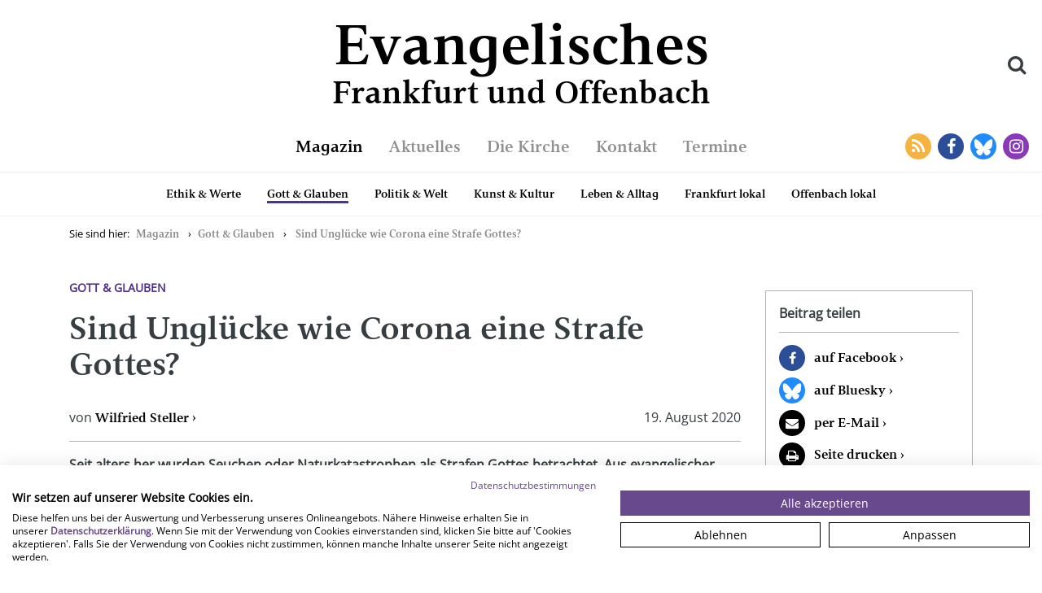

--- FILE ---
content_type: text/html; charset=utf-8
request_url: https://www.efo-magazin.de/magazin/gott-glauben/sind-ungl%C3%BCcke-wie-corona-eine-strafe-gottes/
body_size: 34839
content:
<!doctype html><html lang="de"><head><meta charset="utf-8"/><meta http-equiv="x-ua-compatible" content="IE=edge"><meta name="viewport" content="width=device-width,initial-scale=1,shrink-to-fit=no"><meta name="referrer" content="same-origin"/><meta property="og:title" content="Sind Unglücke wie Corona eine Strafe Gottes?"/><meta property="og:site_name" content="Evangelisches Frankfurt und Offenbach"/><meta property="og:url" content="http://www.efo-magazin.de/magazin/gott-glauben/sind-ungl%C3%BCcke-wie-corona-eine-strafe-gottes/"/><meta property="og:locale" content="de_DE"/><meta property="og:type" content="website"/> <meta property="og:image" content="https://efo.fra1.cdn.digitaloceanspaces.com/media/images/wilfried_steller.2e16d0ba.fill-1200x630_2stDL7v.jpg"/><meta property="og:image:width" content="1200"/><meta property="og:image:height" content="630"/> <meta property="og:description" content="Gott &amp; Glauben. Seit alters her wurden Seuchen oder Naturkatastrophen als Strafen Gottes betrachtet. Aus evangelischer Sicht ist das falsch, denn es schiebt die Verantwortung zu sehr vom Menschen auf Gott. Besser ist es, Krisen und Katastrophen als Fingerzeige Gottes auf menschengemachte Probleme zu verstehen und daraus für die Zukunft zu lernen. | von Wilfried Steller"/> <meta name="google-site-verification" content="vX4Vw42erj-EN6QHqs5fREVfxshYHPFeUdGSjzB6_Vw"/><style>@font-face{font-family:vernacularserifdem;src:url('https://efo.fra1.cdn.digitaloceanspaces.com/static/fonts/vernacularserifdem-webfont.woff2') format('woff2'),url('https://efo.fra1.cdn.digitaloceanspaces.com/static/fonts/vernacularserifdem-webfont.woff') format('woff');font-weight:400;font-style:normal}</style><link rel="shortcut icon" href="https://efo.fra1.cdn.digitaloceanspaces.com/static/favicon.png"><title> Sind Unglücke wie Corona eine Strafe Gottes?    - Evangelisches Frankfurt und Offenbach  </title><script src="https://consent.cookiefirst.com/sites/efo-magazin.de-2497b18d-1d9b-4fa2-8200-a026dbe1e984/consent.js"></script><script defer="defer" src="https://efo.fra1.cdn.digitaloceanspaces.com/static/js/main.0dc71f87.js"></script><link href="https://efo.fra1.cdn.digitaloceanspaces.com/static/css/main.7216b9b8.css" rel="stylesheet"></head><body class=""><div id="evk-search"></div><div class="container-fluid"><div class="evk-header-row row"><div class="col-2 hidden-md-up"><a class="evk-header-button evk-menu-toggle" data-toggle="collapse" href="#evk-mobile-nav" target="_blank"><i class="fa fa-bars"></i></a></div><div class="col-8 col-md-12 evk-title"><h1><a href="https://www.efo-magazin.de"><span>Evangelisches</span><span>Frankfurt und Offenbach</span></a></h1><a class="evk-header-button evk-search-toggle hidden-sm-down"><i class="fa fa-search"></i></a></div><div class="col-2 hidden-md-up"><a class="evk-header-button" data-toggle="collapse" href="#evk-mobile-search" target="_blank"><i class="fa fa-search"></i></a></div></div></div><nav class="evk-mobile-nav collapse hidden-md-up" id="evk-mobile-nav">

<ul>
    
        <li><a href="/magazin/">Magazin</a></li>
        
            <li class="inner">
                <ul>
                    
                        <li><a href="/magazin/ethik-werte/" style="border-color: #4090EE;">Ethik &amp; Werte</a></li>
                    
                        <li><a href="/magazin/gott-glauben/" style="border-color: #503090;">Gott &amp; Glauben</a></li>
                    
                        <li><a href="/magazin/politik-welt/" style="border-color: #FF6640;">Politik &amp; Welt</a></li>
                    
                        <li><a href="/magazin/kunst-kultur/" style="border-color: #DD1122;">Kunst &amp; Kultur</a></li>
                    
                        <li><a href="/magazin/leben-alltag/" style="border-color: #90CC44;">Leben &amp; Alltag</a></li>
                    
                        <li><a href="/magazin/frankfurt-lokal/" style="border-color: #FFD426;">Frankfurt lokal</a></li>
                    
                        <li><a href="/magazin/offenbach-lokal/" style="border-color: #77DDEE;">Offenbach lokal</a></li>
                    
                </ul>
            </li>
        
    
        <li><a href="/aktuelles/">Aktuelles</a></li>
        
    
        <li><a href="/kirche/">Die Kirche</a></li>
        
            <li class="inner">
                <ul>
                    
                        <li><a href="/kirche/was-wir-bieten/" style="border-color: ;">Was wir bieten</a></li>
                    
                        <li><a href="/kirche/wer-wir-sind/" style="border-color: ;">Wer wir sind</a></li>
                    
                        <li><a href="/kirche/efoi/" style="border-color: ;">Mitarbeiter:innenportal</a></li>
                    
                        <li><a href="/kirche/efoi/stellenboerse/" style="border-color: ;">Stellenbörse</a></li>
                    
                        <li><a href="/kirche/presse/" style="border-color: ;">Pressebereich</a></li>
                    
                </ul>
            </li>
        
    
        <li><a href="/kontakt/">Kontakt</a></li>
        
    
        <li><a href="/terminkalender/">Termine</a></li>
        
    
</ul>

<div class="container-fluid">
    <div class="row">
        <div class="col-12">
            <a href="/feed/" class="evk-header-button evk-social-button rss" target="_blank">
                <i class="fa fa-rss"></i>
            </a>

            <a href="https://www.facebook.com/efomagazin" target="_blank" class="evk-header-button evk-no-decoration evk-social-button facebook">
                <i class="fa fa-facebook"></i>
            </a>

            <a href="https://bsky.app/profile/evangelisch-ffm-of.bsky.social" target="_blank" class="evk-header-button evk-no-decoration evk-social-button bluesky">
                <svg style="width: 48px; height: 48px;" xmlns="http://www.w3.org/2000/svg" viewBox="0 0 927 927"><path d="M463.5 0C207.52 0 0 207.52 0 463.5S207.52 927 463.5 927 927 719.48 927 463.5 719.48 0 463.5 0Zm305.7 467.65c-23.1 82.84-107.31 103.97-182.21 91.18 130.93 22.35 164.23 96.4 92.3 170.44-136.6 140.63-196.34-35.28-211.64-80.36-4.41-12.98-3.78-13.27-8.3 0-15.3 45.07-75.03 220.99-211.64 80.36-71.93-74.05-38.63-148.09 92.3-170.44-74.9 12.79-159.11-8.34-182.21-91.18-6.65-23.84-17.98-170.63-17.98-190.45 0-99.31 86.78-68.1 140.33-27.77C354.36 305.34 434.2 418.68 463.5 479.5c29.3-60.82 109.14-174.16 183.36-230.07 53.56-40.33 140.33-71.54 140.33 27.77 0 19.83-11.33 166.62-17.98 190.45Z" image-rendering="optimizeQuality" shape-rendering="geometricPrecision" fill="#208bfe" text-rendering="geometricPrecision"/></svg>
            </a>

            <a href="https://www.instagram.com/efomagazin/" target="_blank" class="evk-header-button evk-no-decoration evk-social-button instagram">
                <i class="fa fa-instagram"></i>
            </a>
        </div>
    </div>
</div>
</nav><div class="evk-mobile-search collapse hidden-md-up" id="evk-mobile-search"><div><form action="/suche/"><input placeholder="Suche" class="form-control" name="query"></form></div></div><nav class="evk-nav hidden-sm-down"><div class="evk-header-spacer"></div><ul>


    <li>
        <a class=" active" href="/magazin/">Magazin</a>
    </li>

    <li>
        <a class="" href="/aktuelles/">Aktuelles</a>
    </li>

    <li>
        <a class="" href="/kirche/">Die Kirche</a>
    </li>

    <li>
        <a class="" href="/kontakt/">Kontakt</a>
    </li>

    <li>
        <a class="" href="/terminkalender/">Termine</a>
    </li>

</ul><div class="evk-header-social-buttons hidden-sm-down"><a href="/feed/" class="evk-header-button evk-social-button rss" target="_blank"><i class="fa fa-rss"></i> </a><a href="https://www.facebook.com/efomagazin" class="evk-header-button evk-social-button facebook" target="_blank"><i class="fa fa-facebook"></i> </a><a href="https://bsky.app/profile/evangelisch-ffm-of.bsky.social" class="evk-header-button evk-social-button bluesky" target="_blank"><svg style="width:32px;height:32px" xmlns="http://www.w3.org/2000/svg" viewBox="0 0 927 927"><path d="M463.5 0C207.52 0 0 207.52 0 463.5S207.52 927 463.5 927 927 719.48 927 463.5 719.48 0 463.5 0Zm305.7 467.65c-23.1 82.84-107.31 103.97-182.21 91.18 130.93 22.35 164.23 96.4 92.3 170.44-136.6 140.63-196.34-35.28-211.64-80.36-4.41-12.98-3.78-13.27-8.3 0-15.3 45.07-75.03 220.99-211.64 80.36-71.93-74.05-38.63-148.09 92.3-170.44-74.9 12.79-159.11-8.34-182.21-91.18-6.65-23.84-17.98-170.63-17.98-190.45 0-99.31 86.78-68.1 140.33-27.77C354.36 305.34 434.2 418.68 463.5 479.5c29.3-60.82 109.14-174.16 183.36-230.07 53.56-40.33 140.33-71.54 140.33 27.77 0 19.83-11.33 166.62-17.98 190.45Z" image-rendering="optimizeQuality" shape-rendering="geometricPrecision" fill="#208bfe" text-rendering="geometricPrecision"/></svg> </a><a href="https://www.instagram.com/efomagazin/" class="evk-header-button evk-social-button instagram" target="_blank"><i class="fa fa-instagram"></i></a></div></nav>
    
        <nav class="evk-subnav hidden-sm-down">
            <ul>
                




    <li class="" >
        
            <a class="evk-nav-category" href="/magazin/ethik-werte/" data-color="#4090EE" style="">Ethik &amp; Werte</a>
        
    </li>

    <li class=" active " >
        
            <a class="evk-nav-category" href="/magazin/gott-glauben/" data-color="#503090" style=" border-color: #503090; ">Gott &amp; Glauben</a>
        
    </li>

    <li class="" >
        
            <a class="evk-nav-category" href="/magazin/politik-welt/" data-color="#FF6640" style="">Politik &amp; Welt</a>
        
    </li>

    <li class="" >
        
            <a class="evk-nav-category" href="/magazin/kunst-kultur/" data-color="#DD1122" style="">Kunst &amp; Kultur</a>
        
    </li>

    <li class="" >
        
            <a class="evk-nav-category" href="/magazin/leben-alltag/" data-color="#90CC44" style="">Leben &amp; Alltag</a>
        
    </li>

    <li class="" >
        
            <a class="evk-nav-category" href="/magazin/frankfurt-lokal/" data-color="#FFD426" style="">Frankfurt lokal</a>
        
    </li>

    <li class="" >
        
            <a class="evk-nav-category" href="/magazin/offenbach-lokal/" data-color="#77DDEE" style="">Offenbach lokal</a>
        
    </li>


            </ul>
        </nav>
    
<main>
    
    <div class="evk-article">
        <div class="container">
            <div class="row">
                <div class="col-12 hidden-sm-down">
                    


    <ol class="breadcrumb">
        <li class="breadcrumb-item active">Sie sind hier:</li>

        

        
            
                
            
                
            
                
                    <li class="breadcrumb-item"><a class="evk-no-decoration" href="/magazin/">Magazin</a></li>
                
            
                
                    <li class="breadcrumb-item"><a class="evk-no-decoration" href="/magazin/gott-glauben/">Gott &amp; Glauben</a></li>
                
            
        
        
        <li class="breadcrumb-item">
            
                <a class="evk-no-decoration" href="/magazin/gott-glauben/sind-ungl%C3%BCcke-wie-corona-eine-strafe-gottes/">Sind Unglücke wie Corona eine Strafe Gottes?</a>
            
        </li>

        
    </ol>

                </div>

                <div class="col-12 col-lg-9">
                    <article>
                        <header>
                            <span class="evk-category" style="color: #503090;">Gott &amp; Glauben</span>
                            <h1>Sind Unglücke wie Corona eine Strafe Gottes?</h1>
                            <div class="d-flex justify-content-between">
                                
                                    <div class="authors-list">
                                        
                                             von 
                                            <a href="/magazin/ehemalige-autorinnen/wilfried-steller/" rel="author">Wilfried Steller</a>
                                            
                                        
                                    </div>
                                
                                <time pubdate="pubdate" class="hidden-xs-down">19. August 2020</time>
                                <time pubdate="pubdate" class="hidden-sm-up">19.08.2020</time>
                            </div>
                        </header>

                        <section class="teaser">
                            


    <div class="mobile-share hidden-lg-up">
        <a class="facebook" href="https://www.facebook.com/sharer.php?u=http://www.efo-magazin.de/magazin/gott-glauben/sind-ungl%C3%BCcke-wie-corona-eine-strafe-gottes/&amp;title=Sind%20Ungl%C3%BCcke%20wie%20Corona%20eine%20Strafe%20Gottes%3F" class="evk-no-decoration" target="_blank">auf Facebook</a>
        <a class="bluesky" href="https://bsky.app/intent/compose?text=Sind%20Ungl%C3%BCcke%20wie%20Corona%20eine%20Strafe%20Gottes%3F.http%3A//www.efo-magazin.de" class="evk-no-decoration" target="_blank">
            <svg style="width: 32px; height: 32px;" xmlns="http://www.w3.org/2000/svg" viewBox="0 0 927 927"><path d="M463.5 0C207.52 0 0 207.52 0 463.5S207.52 927 463.5 927 927 719.48 927 463.5 719.48 0 463.5 0Zm305.7 467.65c-23.1 82.84-107.31 103.97-182.21 91.18 130.93 22.35 164.23 96.4 92.3 170.44-136.6 140.63-196.34-35.28-211.64-80.36-4.41-12.98-3.78-13.27-8.3 0-15.3 45.07-75.03 220.99-211.64 80.36-71.93-74.05-38.63-148.09 92.3-170.44-74.9 12.79-159.11-8.34-182.21-91.18-6.65-23.84-17.98-170.63-17.98-190.45 0-99.31 86.78-68.1 140.33-27.77C354.36 305.34 434.2 418.68 463.5 479.5c29.3-60.82 109.14-174.16 183.36-230.07 53.56-40.33 140.33-71.54 140.33 27.77 0 19.83-11.33 166.62-17.98 190.45Z" image-rendering="optimizeQuality" shape-rendering="geometricPrecision" fill="#208bfe" text-rendering="geometricPrecision"/></svg>
            <span>auf Bluesky</span>
        </a>
        <a class="email" href="mailto:?subject=Beitrag%20auf%20Evangelisches%20Frankfurt&amp;body=Ich%20habe%20einen%20Text%20auf%20Evangelisches%20Frankfurt%20gelesen%3A%0A%0A„Sind%20Ungl%C3%BCcke%20wie%20Corona%20eine%20Strafe%20Gottes%3F“%0A%0Ahttp://www.efo-magazin.de/magazin/gott-glauben/sind-ungl%C3%BCcke-wie-corona-eine-strafe-gottes/" class="evk-no-decoration" target="_blank">per E-Mail</a>

        <button class="page-print">Seite drucken</button>

        
            <a href="#comments" class="evk-no-decoration comment">2 Kommentare</a>
        
    </div>


<script src="https://efo.fra1.cdn.digitaloceanspaces.com/static/print-page.js"></script>


                            <div class="rich-text"><p>Seit alters her wurden Seuchen oder Naturkatastrophen als Strafen Gottes betrachtet. Aus evangelischer Sicht ist das falsch, denn es schiebt die Verantwortung zu sehr vom Menschen auf Gott. Besser ist es, Krisen und Katastrophen als Fingerzeige Gottes auf menschengemachte Probleme zu verstehen und daraus für die Zukunft zu lernen.</p></div>

                            <figure>
                                

                                
                                    <img src="https://efo.fra1.cdn.digitaloceanspaces.com/media/images/wilfried_steller.width-900.jpg" alt="Wilfried Steller ist Pfarrer im Ruhestand und theologischer Kolumnist für das EFO-Magazin. Foto: Tamara Jung">
                                

                                <figcaption>
                                    
                                        Wilfried Steller ist Pfarrer im Ruhestand und theologischer Kolumnist für das EFO-Magazin. Foto: Tamara Jung
                                        
                                    
                                </figcaption>
                            </figure>
                        </section>

                        <section class="content ">
                            
                                
                                    <div class="rich-text"><p>Auch in der Corona-Pandemie gab es wieder Geistliche, zum Glück nur vereinzelt, die den Virus als Vergeltung für die Sünden der Menschen erklärt haben. Damit wird gewissermaßen ein Schlussstrich gezogen. Gerade in Krisen ist jedoch Aufbruch notwendig, Umdenken ist angesagt. Denn: So darf es nicht noch einmal kommen!</p><p>Umkehr ist eine kollektive Aufgabe. Jetzt, wo uns im Zusammenhang mit Corona die Sünden der Vergangenheit eingeholt haben – der Billigfleischkonsum, ungleiche Bildungschancen, grenzenloses Wachstum und fehlende Nachhaltigkeit – gehört es zum prophetischen Amt der Kirche, die Wirklichkeit am Willen Gottes zu messen und auf Versäumnisse hinzuweisen. Die Mahnung dringt auf Verbesserung.</p><p>Gott will nicht, dass Menschen sterben, auch nicht, wenn sie gesündigt haben. Sondern dass sie sich neu orientieren und einen Weg einschlagen, der Gottes Willen besser entspricht. Strafe hilft dabei nicht. Eine gerechte Bestrafung muss die Schuldigen von den Unschuldigen unterscheiden. Eine Seuche tut das nicht. Die Menschen, die wegen Covid-19 gestorben oder schwer erkrankt sind, sind nicht „selbst schuld”. Bei einer Seuche oder einer Naturkastastrophe leiden nicht die am meisten, die das Unglück am meisten zu verantworten haben. Sondern viele Unschuldige.</p><p>Die Leidtragenden zu würdigen, heißt, aus ihrem Schicksal verantwortungsbewusst die richtigen Konsequenzen zu ziehen und Missstände zu beseitigen. So kann man die Zurücknahme des öffentlichen Lebens mit Kontaktsperren und Infektionsschutz-Maßnahmen als eine teils erzwungene, teils selbst auferlegte Fastenzeit begreifen: Wir üben Zurückhaltung in vielem, und das eröffnet den Raum, uns auf Wesentliches zu besinnen und nachzudenken über künftige Kriterien für ein „gutes Leben“. Nur wenn die Pandemie Veränderungen in unseren Prioritäten anstößt und wir die verheerenden Schäden auch als Chance nutzen, können wir ihr einen Sinn abgewinnen.</p><p>Das Christentum hat aus Katastrophen immer wieder zu lernen versucht, sie als Zeiten kritischer und demütiger Besinnung auf das Richtige genutzt und als Ruf Gottes zum Aufbruch aus fatalen Verstrickungen wahrgenommen. Zwar wird gerne argumentiert, Gott dürfe das Unheil nicht zulassen. Weil Gott uns aber die Freiheit des Handelns geschenkt hat, müssen wir die Suppe auch auslöffeln, die wir uns eingebrockt haben. Mit den Konsequenzen unserer Freiheit und Verantwortung müssen wir leben, während Gott mit Barmherzigkeit und Geduld zuwartet und sein Urteil bis zum Jüngsten Tag hinausschiebt.</p><p>In der Krise wendet Gott sich nicht ab, sondern zu: zeigt mahnend Fehlentwicklungen auf, steht tröstend bei den Leidenden – und erweist sich genau darin als „systemrelevant”. Ein Gott, der sich gerade jetzt strafend von seinen Leuten zurückzöge, besäße tatsächlich keinerlei seelsorgerliche Wärme und wäre entbehrlich.</p></div>
                                
                            

                            <hr class="hidden-lg-up">
                            


    <div class="mobile-share hidden-lg-up">
        <a class="facebook" href="https://www.facebook.com/sharer.php?u=http://www.efo-magazin.de/magazin/gott-glauben/sind-ungl%C3%BCcke-wie-corona-eine-strafe-gottes/&amp;title=Sind%20Ungl%C3%BCcke%20wie%20Corona%20eine%20Strafe%20Gottes%3F" class="evk-no-decoration" target="_blank">auf Facebook</a>
        <a class="bluesky" href="https://bsky.app/intent/compose?text=Sind%20Ungl%C3%BCcke%20wie%20Corona%20eine%20Strafe%20Gottes%3F.http%3A//www.efo-magazin.de" class="evk-no-decoration" target="_blank">
            <svg style="width: 32px; height: 32px;" xmlns="http://www.w3.org/2000/svg" viewBox="0 0 927 927"><path d="M463.5 0C207.52 0 0 207.52 0 463.5S207.52 927 463.5 927 927 719.48 927 463.5 719.48 0 463.5 0Zm305.7 467.65c-23.1 82.84-107.31 103.97-182.21 91.18 130.93 22.35 164.23 96.4 92.3 170.44-136.6 140.63-196.34-35.28-211.64-80.36-4.41-12.98-3.78-13.27-8.3 0-15.3 45.07-75.03 220.99-211.64 80.36-71.93-74.05-38.63-148.09 92.3-170.44-74.9 12.79-159.11-8.34-182.21-91.18-6.65-23.84-17.98-170.63-17.98-190.45 0-99.31 86.78-68.1 140.33-27.77C354.36 305.34 434.2 418.68 463.5 479.5c29.3-60.82 109.14-174.16 183.36-230.07 53.56-40.33 140.33-71.54 140.33 27.77 0 19.83-11.33 166.62-17.98 190.45Z" image-rendering="optimizeQuality" shape-rendering="geometricPrecision" fill="#208bfe" text-rendering="geometricPrecision"/></svg>
            <span>auf Bluesky</span>
        </a>
        <a class="email" href="mailto:?subject=Beitrag%20auf%20Evangelisches%20Frankfurt&amp;body=Ich%20habe%20einen%20Text%20auf%20Evangelisches%20Frankfurt%20gelesen%3A%0A%0A„Sind%20Ungl%C3%BCcke%20wie%20Corona%20eine%20Strafe%20Gottes%3F“%0A%0Ahttp://www.efo-magazin.de/magazin/gott-glauben/sind-ungl%C3%BCcke-wie-corona-eine-strafe-gottes/" class="evk-no-decoration" target="_blank">per E-Mail</a>

        <button class="page-print">Seite drucken</button>

        
            <a href="#comments" class="evk-no-decoration comment">2 Kommentare</a>
        
    </div>


<script src="https://efo.fra1.cdn.digitaloceanspaces.com/static/print-page.js"></script>

                        </section>

                        
                            <section class="tags evk-spacing">
                                <h4>Schlagwörter</h4>
                                
                                    <a href="/magazin/schlagwort/corona"><button type="button" class="btn btn-outline-secondary inverted">Corona</button></a>
                                
                                    <a href="/magazin/schlagwort/kolumnen"><button type="button" class="btn btn-outline-secondary inverted">Kolumnen</button></a>
                                
                                    <a href="/magazin/schlagwort/haresie-check"><button type="button" class="btn btn-outline-secondary inverted">Häresie-Check</button></a>
                                
                            </section>
                        
                    </article>
                </div>

                <div class="col-12 col-md-9 col-lg-3 hidden-md-down">
                    <aside class="evk-spacing">
                        


    <div class="right-side-card">
        <h5>Beitrag teilen</h5><hr>

        <ul class="share">
            <li class="facebook"><a href="https://www.facebook.com/sharer.php?u=http://www.efo-magazin.de/magazin/gott-glauben/sind-ungl%C3%BCcke-wie-corona-eine-strafe-gottes/" class="evk-no-decoration" target="_blank">auf Facebook</a></li>
            <li class="bluesky">
                <svg style="width: 32px; height: 32px;" xmlns="http://www.w3.org/2000/svg" viewBox="0 0 927 927"><path d="M463.5 0C207.52 0 0 207.52 0 463.5S207.52 927 463.5 927 927 719.48 927 463.5 719.48 0 463.5 0Zm305.7 467.65c-23.1 82.84-107.31 103.97-182.21 91.18 130.93 22.35 164.23 96.4 92.3 170.44-136.6 140.63-196.34-35.28-211.64-80.36-4.41-12.98-3.78-13.27-8.3 0-15.3 45.07-75.03 220.99-211.64 80.36-71.93-74.05-38.63-148.09 92.3-170.44-74.9 12.79-159.11-8.34-182.21-91.18-6.65-23.84-17.98-170.63-17.98-190.45 0-99.31 86.78-68.1 140.33-27.77C354.36 305.34 434.2 418.68 463.5 479.5c29.3-60.82 109.14-174.16 183.36-230.07 53.56-40.33 140.33-71.54 140.33 27.77 0 19.83-11.33 166.62-17.98 190.45Z" image-rendering="optimizeQuality" shape-rendering="geometricPrecision" fill="#208bfe" text-rendering="geometricPrecision"/></svg>
                <a href="https://bsky.app/intent/compose?text=Sind%20Ungl%C3%BCcke%20wie%20Corona%20eine%20Strafe%20Gottes%3F.http%3A//www.efo-magazin.de" class="evk-no-decoration" target="_blank">auf Bluesky</a></li>
            <li class="email"><a href="mailto:?subject=Beitrag%20auf%20Evangelisches%20Frankfurt&amp;body=Ich%20habe%20einen%20Text%20auf%20Evangelisches%20Frankfurt%20gelesen%3A%0A%0A„Sind%20Ungl%C3%BCcke%20wie%20Corona%20eine%20Strafe%20Gottes%3F“%0A%0Ahttp://www.efo-magazin.de/magazin/gott-glauben/sind-ungl%C3%BCcke-wie-corona-eine-strafe-gottes/" class="evk-no-decoration" target="_blank">per E-Mail</a></li>

            <li class="print"><button class="page-print">Seite drucken</a></li>

            
                <li class="comment"><a href="#comments" class="evk-no-decoration">2 Kommentare</a></li>
            
        </ul>
    </div>


<script src="https://efo.fra1.cdn.digitaloceanspaces.com/static/print-page.js"></script>

                    </aside>
                </div>
            </div>
        </div>

        

        


    <div class="author-block evk-spacing">
        <div class="evk-magazine-authors container">
            <h2>
                
                    
                        Autor
                    
                
            </h2>

            <div class="row">
                
                    <div class=" col-12 " style="display: flex; flex-direction: column;">
                        <div class="evk-author-wrapper">
                            <div class="evk-author-avatar">
                                <a class="evk-no-decoration" href="/magazin/ehemalige-autorinnen/wilfried-steller/">
                                    <img alt="" height="120" src="https://efo.fra1.cdn.digitaloceanspaces.com/media/images/wilfried_steller_AFVFXuk.4babe16a.fill-120x120_6tn83uY.jpg" width="120">
                                </a>
                            </div>
                            <div class="evk-author-info">
                                <span>
                                    <a class="evk-no-decoration author-link" href="/magazin/ehemalige-autorinnen/wilfried-steller/">Wilfried Steller</a>
                                </span>
                                <span style="font-size: 0.9rem;">51 Artikel</span>
                            </div>
                        </div>

                        <div class="row">
                            <div class="col-10 evk-author-text">
                                <div class="rich-text"><p>Wilfried Steller ist Theologischer Redakteur von &quot;Evangelisches Frankfurt und Offenbach&quot; und Pfarrer in Frankfurt-Fechenheim.</p></div>
                            </div>
                        </div>

                        <a href="/magazin/ehemalige-autorinnen/wilfried-steller/" style="margin-top: auto; align-self: flex-start;">
                            <button type="button" class="btn btn-outline-secondary">Profil ansehen</button>
                        </a>
                    </div>
                
            </div>
        </div>
    </div>


        
            <div class="comments evk-spacing" id="comments">
                <div class="container">
                    <div class="row">
                        <div class="col-12 col-md-9">
                            <h2>2 Kommentare</h2>
                            
                            




    <div class="comment" id="c469">
        <span>29. Januar 2021 17:58</span>

        <strong>
            
            Rainer Kister
            
        </strong>

        
            <p>Dass die Pandemie von einigen als Strafe Gottes angesehen wird, kann man ihnen nicht verübeln.
Ist doch die Bibel voll mit Strafen und Plagen. Ich glaube aber trotzdem nicht, dass es sich bei Corona oder andere Naturkatastrophen um eine Strafe Gottes handelt 
Ich glaube auch nicht an einen Fingerzeig Gottes. Eine Pandemie als Fingerzeig wäre ja auch sehr grausam und ungerecht. Es besteht kein großer Unterschied
zur Strafe. Und Gott weiß, dass solch ein Fingerzeig nichts ändert. Nach Corona geht es leider weiter wie zuvor. 
Man darf nicht vergessen, dass es Pandemien und andere Naturkatastrophen schon immer gegeben hat. Z.B. Erdbeben gab es schon immer und wird es immer geben, da sich die
Erdteile bewegen und dadurch Spannungen entstehen. Daran ändert das Verhalten der Menschen überhaupt nichts.
Es gab Erdbeben und andere Naturkatastrophen auch schon als es noch keine Menschen auf der Erde gab und dann mussten die damals lebenden Tiere unter den
Katastrophen leiden, obwohl sie wahrscheinlich keinen freien Willen und keine Schuld haben.
Gott schickt aber keine Erdbeben und Pandemien, sondern sie sind ein Teil unserer unvollkommenen Welt. Wir sind eben nicht im Paradies. Gott hätte uns wahrscheinlich
lieber im Paradies, aber da fehlt eben noch was.
Aus menschlicher Sicht wird Corona oft als Naturkatastrophe angesehen. Es ist aber nur ein Überlebenskampf zwischen verschiedenen Lebewesen also Evolution.
Nichtsdestotrotz kann unser Handeln natürlich Einfluss auf das Entstehen von Pandemien haben. So wird z.B. durch Massentierhaltung oder Verkleinerung des Lebensraumes wilder
Tiere die Wahrscheinlichkeit von Pandemien erhöht. Auf Erdbeben hat aber unser Handeln keinerlei Einfluss.</p>
        
    </div>

    <div class="comment" id="c708">
        <span>7. Februar 2022 20:45</span>

        <strong>
            
            Gast
            
        </strong>

        
            <p>Zumindest suchen einige Menschen plötzlich nach Antworten, vielleicht auch (wieder) nach Gott.

Ich glaube schon das dieser Virus seinen Zweck erfüllt, oder das Gott einen Plan hat.</p>
        
    </div>


                            
                        </div>
                    </div>
                </div>
            </div>
        

        
            <div class="post-comment evk-spacing">
                <div class="container">
                    




<form method="POST" action="/kommentare/post/" >
    <input type="hidden" name="csrfmiddlewaretoken" value="Ycs6xbWdtxoVyoa1fem7i9dE8fB8WZ0SCmGcbu4FiEMHYHSJwsNMZvCQ13lTtAny">
    <div class="row">
        <div class="col-12">
            <h2>Artikel kommentieren</h2>
            <p>Wir freuen uns, wenn unsere Beiträge zu Diskussion und Austausch beitragen. Dabei bitten wir, auf angemessene Umgangsformen zu achten und die Meinung anderer zu respektieren.
                Bei Verstößen gegen unsere <a class="evk-sans-link" href="https://efo-magazin.de/netiquette">Netiquette-Regeln</a> behalten wir uns vor, Kommentare nicht zu veröffentlichen.</p>
        </div>
        <div class="col-12">
            <p style="font-size: 0.7rem;">Mit * markierte Felder sind Pflichtfelder.</p>
        </div>
    </div>

    <div class="row">
        <div class="col-12 col-md-6">
            <input type="hidden" name="next" value="/kommentare/sent/"/>
            <div class="form-group">
                <label>Ihr Kommentar*:</label>
                <textarea name="comment" class="form-control" maxlength="3000" required="" id="id_comment"></textarea>
            </div>
        </div>

        <div style="display:none"><input type="text" name="honeypot" id="id_honeypot"></div>

        
            <div><input type="hidden" name="content_type" value="magazine.magazineitem" id="id_content_type"></div>
        
            <div><input type="hidden" name="object_pk" value="7513" id="id_object_pk"></div>
        
            <div><input type="hidden" name="timestamp" value="1768903005" id="id_timestamp"></div>
        
            <div><input type="hidden" name="security_hash" value="a81e4d873b6f0f25fabe1bba1947d449124851b3" id="id_security_hash"></div>
        
            
        
            
        
            
        
            
        
            
        
            
        
            <div><input type="hidden" name="reply_to" value="0" id="id_reply_to"></div>
        
            
        

        <div class="col-12 col-md-6">
            <div class="row">
                <div class="col-12">
                    <div class="form-group">
                        <label>Ihr Name*:</label>
                        <input name="name" class="form-control" value="" required="" id="id_name" type="text">
                    </div>
                </div>
                <div class="col-12">
                    <div class="form-group">
                        <label>Ihre E-Mail*:</label>
                        <input name="email" class="form-control" value="" required="" id="id_email" type="email">
                    </div>
                </div>
                <div class="col-12">
                    <div class="form-group">
                        <label>Ihre Webseite:</label>
                        <input name="url" class="form-control" value="" id="id_url" type="text">
                    </div>
                </div>
            </div>
        </div>
    </div>

    <div class="row">
        <div class="col-12">
            <label class="custom-control custom-checkbox">
                <input type="checkbox" name="followup" id="id_followup" class="custom-control-input">
                <span class="custom-control-indicator"></span>
                <span class="custom-control-description">Benachrichtige mich über nachfolgende Kommentare via E-Mail.</span>
            </label>
        </div>
        

        <div class="col-12 col-md-4">
            <div class="form-group">
                <label>Captcha*:</label>
                <div class="form-group"><div style="font-size: 14px; margin-bottom: 0.5rem;">Errechnen Sie die <strong>Summe</strong> der dargestellten Zahlen</div><div class="input-group mb-3"><div class="mr-2"><img src="/captcha/image/adba2f202f6d227b1d2adc5fc466abe0c433664c/" alt="Captcha" class="captcha" /><span> = </span></div><input type="hidden" name="captcha_0" value="adba2f202f6d227b1d2adc5fc466abe0c433664c" class="form-control" required id="id_captcha_0"><input type="text" name="captcha_1" class="form-control" required id="id_captcha_1" autocapitalize="off" autocomplete="off" autocorrect="off" spellcheck="false"></div></div>
            </div>
        </div>

        <div class="col-12">
            <button type="submit" class="btn btn-info">Kommentar abschicken</button>
        </div>
    </div>
</form>

                </div>
            </div>
        
    </div>

</main><footer class="evk-footer"><div class="container"><div class="row"><div class="col-12 col-lg-6 d-flex align-items-center"><img src="https://efo.fra1.cdn.digitaloceanspaces.com/static/logo.svg" alt="Logo Evangelisches Frankfurt und Offenbach"/><h3>Evangelisches<br/>Frankfurt und Offenbach</h3></div><div class="col-6 col-lg-3"><ul><li><a class="evk-no-decoration" href="/magazin/ausgaben/">Alle Ausgaben</a></li><li><a class="evk-no-decoration" href="/kirche/presse/">Presse</a></li><li><a class="evk-no-decoration" href="/kontakt">Kontakt</a></li></ul></div><div class="col-6 col-lg-3"><ul><li><a class="evk-no-decoration" href="/kirche/efoi/stellenboerse/">Stellenbörse</a></li><li><a class="evk-no-decoration" href="/datenschutz/">Datenschutz</a></li><li><a class="evk-no-decoration" href="/impressum/">Impressum</a></li></ul></div></div></div></footer><script src="https://efo.fra1.cdn.digitaloceanspaces.com/static/vendor/jquery.js"></script><script src="https://efo.fra1.cdn.digitaloceanspaces.com/static/vendor/tether.js"></script><script src="https://efo.fra1.cdn.digitaloceanspaces.com/static/vendor/bootstrap.js"></script></body></html>

--- FILE ---
content_type: text/javascript
request_url: https://efo.fra1.cdn.digitaloceanspaces.com/static/print-page.js
body_size: -53
content:
function printPage() {
    window.print()
}
document.addEventListener('DOMContentLoaded', function () {
    let printButton = document.querySelectorAll('.page-print')

    if (printButton) {
        printButton.forEach(button => {
            button.addEventListener('click', printPage)
        })
    }
})
